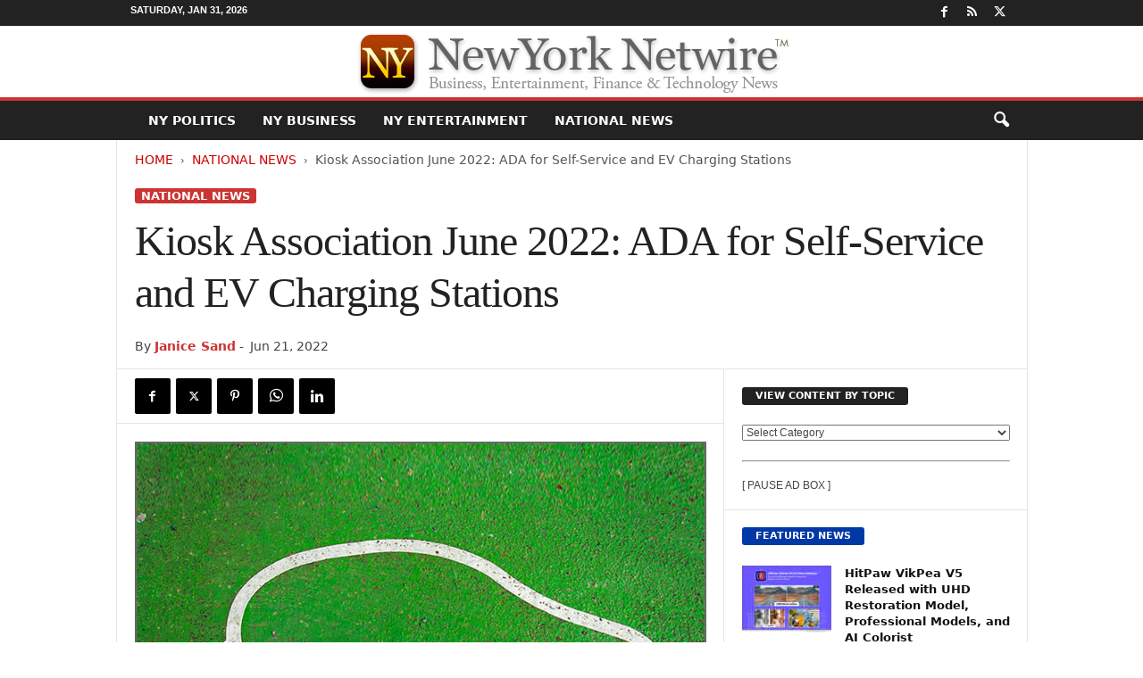

--- FILE ---
content_type: text/html; charset=UTF-8
request_url: https://newyorknetwire.com/kiosk-association-june-2022-ada-for-self-service-and-ev-charging-stations-44333/
body_size: 21169
content:
<!doctype html > <!--[if IE 8]><html class="ie8" lang="en-US"> <![endif]--> <!--[if IE 9]><html class="ie9" lang="en-US"> <![endif]--> <!--[if gt IE 8]><!--><html lang="en-US"> <!--<![endif]--><head><title>Kiosk Association June 2022: ADA for Self-Service and EV Charging Stations - New York Netwire</title><meta charset="UTF-8"/><meta name="viewport" content="width=device-width, initial-scale=1.0"><link rel="pingback" href=""/><meta name='robots' content='index, follow, max-image-preview:large, max-snippet:-1, max-video-preview:-1'/><link rel="canonical" href="https://newyorknetwire.com/kiosk-association-june-2022-ada-for-self-service-and-ev-charging-stations-44333/"/><meta property="og:locale" content="en_US"/><meta property="og:type" content="article"/><meta property="og:title" content="Kiosk Association June 2022: ADA for Self-Service and EV Charging Stations - New York Netwire"/><meta property="og:description" content="​DENVER, Colo., June 21, 2022 (SEND2PRESS NEWSWIRE) -- Self-Service Kiosks Digital Signage EV Charging News: This month we&#039;ve launched a new clearinghouse for EV Charging Stations. EV charging infrastructure now has significant funding from the NEVI Infrastructure Act."/><meta property="og:url" content="https://newyorknetwire.com/kiosk-association-june-2022-ada-for-self-service-and-ev-charging-stations-44333/"/><meta property="og:site_name" content="New York Netwire"/><meta property="article:publisher" content="https://www.facebook.com/NeotropeNewsNetwork/"/><meta property="article:published_time" content="2022-06-21T10:55:02+00:00"/><meta property="og:image" content="https://newyorknetwire.com/image/22-0621-s2p-kiosk-assn-ev-800x600-1.jpg"/><meta property="og:image:width" content="800"/><meta property="og:image:height" content="600"/><meta property="og:image:type" content="image/jpeg"/><meta name="author" content="Janice Sand"/><meta name="twitter:card" content="summary_large_image"/><meta name="twitter:creator" content="@NeotropeNews"/><meta name="twitter:site" content="@NeotropeNews"/> <script type="application/ld+json" class="yoast-schema-graph">{"@context":"https://schema.org","@graph":[{"@type":"Article","@id":"https://newyorknetwire.com/kiosk-association-june-2022-ada-for-self-service-and-ev-charging-stations-44333/#article","isPartOf":{"@id":"https://newyorknetwire.com/kiosk-association-june-2022-ada-for-self-service-and-ev-charging-stations-44333/"},"author":{"name":"Janice Sand","@id":"https://newyorknetwire.com/#/schema/person/20f300735cedcbaaff88d14801601c83"},"headline":"Kiosk Association June 2022: ADA for Self-Service and EV Charging Stations","datePublished":"2022-06-21T10:55:02+00:00","mainEntityOfPage":{"@id":"https://newyorknetwire.com/kiosk-association-june-2022-ada-for-self-service-and-ev-charging-stations-44333/"},"wordCount":450,"image":{"@id":"https://newyorknetwire.com/kiosk-association-june-2022-ada-for-self-service-and-ev-charging-stations-44333/#primaryimage"},"thumbnailUrl":"https://newyorknetwire.com/image/22-0621-s2p-kiosk-assn-ev-800x600-1.jpg","keywords":["ADA compliance","Colorado Business","Denver Business","DENVER, Colo.","EV charging stations","Kiosk Association","NEVI Infrastructure Act","Point of Sale and Kiosks","Reports and Studies","Technology"],"articleSection":["National News"],"inLanguage":"en-US"},{"@type":"WebPage","@id":"https://newyorknetwire.com/kiosk-association-june-2022-ada-for-self-service-and-ev-charging-stations-44333/","url":"https://newyorknetwire.com/kiosk-association-june-2022-ada-for-self-service-and-ev-charging-stations-44333/","name":"Kiosk Association June 2022: ADA for Self-Service and EV Charging Stations - New York Netwire","isPartOf":{"@id":"https://newyorknetwire.com/#website"},"primaryImageOfPage":{"@id":"https://newyorknetwire.com/kiosk-association-june-2022-ada-for-self-service-and-ev-charging-stations-44333/#primaryimage"},"image":{"@id":"https://newyorknetwire.com/kiosk-association-june-2022-ada-for-self-service-and-ev-charging-stations-44333/#primaryimage"},"thumbnailUrl":"https://newyorknetwire.com/image/22-0621-s2p-kiosk-assn-ev-800x600-1.jpg","datePublished":"2022-06-21T10:55:02+00:00","author":{"@id":"https://newyorknetwire.com/#/schema/person/20f300735cedcbaaff88d14801601c83"},"breadcrumb":{"@id":"https://newyorknetwire.com/kiosk-association-june-2022-ada-for-self-service-and-ev-charging-stations-44333/#breadcrumb"},"inLanguage":"en-US","potentialAction":[{"@type":"ReadAction","target":["https://newyorknetwire.com/kiosk-association-june-2022-ada-for-self-service-and-ev-charging-stations-44333/"]}]},{"@type":"ImageObject","inLanguage":"en-US","@id":"https://newyorknetwire.com/kiosk-association-june-2022-ada-for-self-service-and-ev-charging-stations-44333/#primaryimage","url":"https://newyorknetwire.com/image/22-0621-s2p-kiosk-assn-ev-800x600-1.jpg","contentUrl":"https://newyorknetwire.com/image/22-0621-s2p-kiosk-assn-ev-800x600-1.jpg","width":800,"height":600},{"@type":"BreadcrumbList","@id":"https://newyorknetwire.com/kiosk-association-june-2022-ada-for-self-service-and-ev-charging-stations-44333/#breadcrumb","itemListElement":[{"@type":"ListItem","position":1,"name":"Home","item":"https://newyorknetwire.com/"},{"@type":"ListItem","position":2,"name":"Kiosk Association June 2022: ADA for Self-Service and EV Charging Stations"}]},{"@type":"WebSite","@id":"https://newyorknetwire.com/#website","url":"https://newyorknetwire.com/","name":"New York Netwire","description":"New York business, finance and tech news","potentialAction":[{"@type":"SearchAction","target":{"@type":"EntryPoint","urlTemplate":"https://newyorknetwire.com/?s={search_term_string}"},"query-input":{"@type":"PropertyValueSpecification","valueRequired":true,"valueName":"search_term_string"}}],"inLanguage":"en-US"},{"@type":"Person","@id":"https://newyorknetwire.com/#/schema/person/20f300735cedcbaaff88d14801601c83","name":"Janice Sand","image":{"@type":"ImageObject","inLanguage":"en-US","@id":"https://newyorknetwire.com/#/schema/person/image/","url":"https://newyorknetwire.com/wp-includes/images/blank.gif","contentUrl":"https://newyorknetwire.com/wp-includes/images/blank.gif","caption":"Janice Sand"},"description":"Jan started as an intern with Neotrope® Dec. 2010, became \"Content Manager\" for New York Netwire, in 2015, and has worked for both the Send2Press® Newswire service, as well as MuseWire.com. She edits daily news stories for the site from state and local NY government and non-profit agencies and is based in “New England,” USA.","sameAs":["http://newyorknetwire.com"],"url":"https://newyorknetwire.com/author/janicesand/"}]}</script> <style id='wp-img-auto-sizes-contain-inline-css' type='text/css'>img:is([sizes=auto i],[sizes^="auto," i]){contain-intrinsic-size:3000px 1500px}</style><style id='classic-theme-styles-inline-css' type='text/css'>.wp-block-button__link{color:#fff;background-color:#32373c;border-radius:9999px;box-shadow:none;text-decoration:none;padding:calc(.667em + 2px) calc(1.333em + 2px);font-size:1.125em}.wp-block-file__button{background:#32373c;color:#fff;text-decoration:none}</style><link rel='stylesheet' id='td-theme-css' href='https://newyorknetwire.com/wp-content/cache/autoptimize/css/autoptimize_single_4f1764f117d7ea32a3a06114fbc72370.css' type='text/css' media='all'/><style id='td-theme-inline-css' type='text/css'>@media (max-width:767px){.td-header-desktop-wrap{display:none}}@media (min-width:767px){.td-header-mobile-wrap{display:none}}</style><link rel='stylesheet' id='td-legacy-framework-front-style-css' href='https://newyorknetwire.com/wp-content/cache/autoptimize/css/autoptimize_single_30823dc00d19970ff4cfa85051b3ec0f.css' type='text/css' media='all'/> <script defer type="text/javascript" src="https://newyorknetwire.com/wp-includes/js/jquery/jquery.min.js" id="jquery-core-js"></script> <script defer type="text/javascript" src="https://newyorknetwire.com/wp-includes/js/jquery/jquery-migrate.min.js" id="jquery-migrate-js"></script> <link rel="https://api.w.org/" href="https://newyorknetwire.com/wp-json/"/><link rel="alternate" title="JSON" type="application/json" href="https://newyorknetwire.com/wp-json/wp/v2/posts/44333"/><link rel='shortlink' href='https://newyorknetwire.com/?p=44333'/>  <script defer id="td-generated-header-js" src="[data-uri]"></script> <style>.td-header-border:before,.td-trending-now-title,.td_block_mega_menu .td_mega_menu_sub_cats .cur-sub-cat,.td-post-category:hover,.td-header-style-2 .td-header-sp-logo,.td-next-prev-wrap a:hover i,.page-nav .current,.widget_calendar tfoot a:hover,.td-footer-container .widget_search .wpb_button:hover,.td-scroll-up-visible,.dropcap,.td-category a,input[type=submit]:hover,.td-post-small-box a:hover,.td-404-sub-sub-title a:hover,.td-rating-bar-wrap div,.td_top_authors .td-active .td-author-post-count,.td_top_authors .td-active .td-author-comments-count,.td_smart_list_3 .td-sml3-top-controls i:hover,.td_smart_list_3 .td-sml3-bottom-controls i:hover,.td_wrapper_video_playlist .td_video_controls_playlist_wrapper,.td-read-more a:hover,.td-login-wrap .btn,.td_display_err,.td-header-style-6 .td-top-menu-full,#bbpress-forums button:hover,#bbpress-forums .bbp-pagination .current,.bbp_widget_login .button:hover,.header-search-wrap .td-drop-down-search .btn:hover,.td-post-text-content .more-link-wrap:hover a,#buddypress div.item-list-tabs ul li>a span,#buddypress div.item-list-tabs ul li>a:hover span,#buddypress input[type=submit]:hover,#buddypress a.button:hover span,#buddypress div.item-list-tabs ul li.selected a span,#buddypress div.item-list-tabs ul li.current a span,#buddypress input[type=submit]:focus,.td-grid-style-3 .td-big-grid-post .td-module-thumb a:last-child:before,.td-grid-style-4 .td-big-grid-post .td-module-thumb a:last-child:before,.td-grid-style-5 .td-big-grid-post .td-module-thumb:after,.td_category_template_2 .td-category-siblings .td-category a:hover,.td-weather-week:before,.td-weather-information:before,.td_3D_btn,.td_shadow_btn,.td_default_btn,.td_square_btn,.td_outlined_btn:hover{background-color:#c33}@media (max-width:767px){.td-category a.td-current-sub-category{background-color:#c33}}.woocommerce .onsale,.woocommerce .woocommerce a.button:hover,.woocommerce-page .woocommerce .button:hover,.single-product .product .summary .cart .button:hover,.woocommerce .woocommerce .product a.button:hover,.woocommerce .product a.button:hover,.woocommerce .product #respond input#submit:hover,.woocommerce .checkout input#place_order:hover,.woocommerce .woocommerce.widget .button:hover,.woocommerce .woocommerce-message .button:hover,.woocommerce .woocommerce-error .button:hover,.woocommerce .woocommerce-info .button:hover,.woocommerce.widget .ui-slider .ui-slider-handle,.vc_btn-black:hover,.wpb_btn-black:hover,.item-list-tabs .feed:hover a,.td-smart-list-button:hover{background-color:#c33}.td-header-sp-top-menu .top-header-menu>.current-menu-item>a,.td-header-sp-top-menu .top-header-menu>.current-menu-ancestor>a,.td-header-sp-top-menu .top-header-menu>.current-category-ancestor>a,.td-header-sp-top-menu .top-header-menu>li>a:hover,.td-header-sp-top-menu .top-header-menu>.sfHover>a,.top-header-menu ul .current-menu-item>a,.top-header-menu ul .current-menu-ancestor>a,.top-header-menu ul .current-category-ancestor>a,.top-header-menu ul li>a:hover,.top-header-menu ul .sfHover>a,.sf-menu ul .td-menu-item>a:hover,.sf-menu ul .sfHover>a,.sf-menu ul .current-menu-ancestor>a,.sf-menu ul .current-category-ancestor>a,.sf-menu ul .current-menu-item>a,.td_module_wrap:hover .entry-title a,.td_mod_mega_menu:hover .entry-title a,.footer-email-wrap a,.widget a:hover,.td-footer-container .widget_calendar #today,.td-category-pulldown-filter a.td-pulldown-category-filter-link:hover,.td-load-more-wrap a:hover,.td-post-next-prev-content a:hover,.td-author-name a:hover,.td-author-url a:hover,.td_mod_related_posts:hover .entry-title a,.td-search-query,.header-search-wrap .td-drop-down-search .result-msg a:hover,.td_top_authors .td-active .td-authors-name a,.post blockquote p,.td-post-content blockquote p,.page blockquote p,.comment-list cite a:hover,.comment-list cite:hover,.comment-list .comment-reply-link:hover,a,.white-menu #td-header-menu .sf-menu>li>a:hover,.white-menu #td-header-menu .sf-menu>.current-menu-ancestor>a,.white-menu #td-header-menu .sf-menu>.current-menu-item>a,.td_quote_on_blocks,#bbpress-forums .bbp-forum-freshness a:hover,#bbpress-forums .bbp-topic-freshness a:hover,#bbpress-forums .bbp-forums-list li a:hover,#bbpress-forums .bbp-forum-title:hover,#bbpress-forums .bbp-topic-permalink:hover,#bbpress-forums .bbp-topic-started-by a:hover,#bbpress-forums .bbp-topic-started-in a:hover,#bbpress-forums .bbp-body .super-sticky li.bbp-topic-title .bbp-topic-permalink,#bbpress-forums .bbp-body .sticky li.bbp-topic-title .bbp-topic-permalink,#bbpress-forums #subscription-toggle a:hover,#bbpress-forums #favorite-toggle a:hover,.woocommerce-account .woocommerce-MyAccount-navigation a:hover,.widget_display_replies .bbp-author-name,.widget_display_topics .bbp-author-name,.archive .widget_archive .current,.archive .widget_archive .current a,.td-subcategory-header .td-category-siblings .td-subcat-dropdown a.td-current-sub-category,.td-subcategory-header .td-category-siblings .td-subcat-dropdown a:hover,.td-pulldown-filter-display-option:hover,.td-pulldown-filter-display-option .td-pulldown-filter-link:hover,.td_normal_slide .td-wrapper-pulldown-filter .td-pulldown-filter-list a:hover,#buddypress ul.item-list li div.item-title a:hover,.td_block_13 .td-pulldown-filter-list a:hover,.td_smart_list_8 .td-smart-list-dropdown-wrap .td-smart-list-button:hover,.td_smart_list_8 .td-smart-list-dropdown-wrap .td-smart-list-button:hover i,.td-sub-footer-container a:hover,.td-instagram-user a,.td_outlined_btn,body .td_block_list_menu li.current-menu-item>a,body .td_block_list_menu li.current-menu-ancestor>a,body .td_block_list_menu li.current-category-ancestor>a{color:#c33}.td-mega-menu .wpb_content_element li a:hover,.td_login_tab_focus{color:#c33 !important}.td-next-prev-wrap a:hover i,.page-nav .current,.widget_tag_cloud a:hover,.post .td_quote_box,.page .td_quote_box,.td-login-panel-title,#bbpress-forums .bbp-pagination .current,.td_category_template_2 .td-category-siblings .td-category a:hover,.page-template-page-pagebuilder-latest .td-instagram-user,.td_outlined_btn{border-color:#c33}.td_wrapper_video_playlist .td_video_currently_playing:after,.item-list-tabs .feed:hover{border-color:#c33 !important}.td-pb-row [class*=td-pb-span],.td-pb-border-top,.page-template-page-title-sidebar-php .td-page-content>.wpb_row:first-child,.td-post-sharing,.td-post-content,.td-post-next-prev,.author-box-wrap,.td-comments-title-wrap,.comment-list,.comment-respond,.td-post-template-5 header,.td-container,.wpb_content_element,.wpb_column,.wpb_row,.white-menu .td-header-container .td-header-main-menu,.td-post-template-1 .td-post-content,.td-post-template-4 .td-post-sharing-top,.td-header-style-6 .td-header-header .td-make-full,#disqus_thread,.page-template-page-pagebuilder-title-php .td-page-content>.wpb_row:first-child,.td-footer-container:before{border-color:#e5e5e5}.td-top-border{border-color:#e5e5e5 !important}.td-container-border:after,.td-next-prev-separator,.td-container .td-pb-row .wpb_column:before,.td-container-border:before,.td-main-content:before,.td-main-sidebar:before,.td-pb-row .td-pb-span4:nth-of-type(3):after,.td-pb-row .td-pb-span4:nth-last-of-type(3):after{background-color:#e5e5e5}@media (max-width:767px){.white-menu .td-header-main-menu{border-color:#e5e5e5}}.td_module_8 .td-module-title a{color:#1a1d75}.td_module_10 .td-module-title a{color:#1e73be}.td_module_12 .td-module-title a{color:#8224e3}.td_module_wrap .td-post-author-name a{color:rgba(34,34,34,.61)}header .td-post-author-name a{color:#c33}.post header .entry-title{font-family:Georgia,Times,"Times New Roman",serif}.td-post-template-2 header .entry-title{font-weight:500}.td-post-template-3 header .entry-title{font-weight:500}.td-post-content p,.td-post-content{font-family:Georgia,Times,"Times New Roman",serif;font-size:18px}</style> <script type="application/ld+json">{"@context":"https://schema.org","@type":"BreadcrumbList","itemListElement":[{"@type":"ListItem","position":1,"item":{"@type":"WebSite","@id":"https://newyorknetwire.com/","name":"Home"}},{"@type":"ListItem","position":2,"item":{"@type":"WebPage","@id":"https://newyorknetwire.com/national-news/","name":"National News"}},{"@type":"ListItem","position":3,"item":{"@type":"WebPage","@id":"https://newyorknetwire.com/kiosk-association-june-2022-ada-for-self-service-and-ev-charging-stations-44333/","name":"Kiosk Association June 2022: ADA for Self-Service and EV Charging Stations"}}]}</script> <style type="text/css" id="wp-custom-css">.entry-crumbs{margin-bottom:18px;font-size:14px;color:#555}.homeh1{font-size:20px;font-weight:700;text-align:center;border-bottom:1px #aaa solid;padding-bottom:24px}.td-post-content p a{text-decoration:underline!important}.entry-crumbs a:active{margin-bottom:18px;font-size:14px;color:#c00}.entry-crumbs a{margin-bottom:18px;font-size:14px;color:#c00;text-transform:uppercase}.td-tags{font-size:13px}.td-post-small-box{height:20px;line-height:24px;margin-bottom:5px}.td_module_mx2 .item-details{margin:0 20px 20px;display:block;min-height:60px}.meta-info{font-size:14px;color:#444;line-height:21px;margin-top:21px;margin-bottom:21px}.td-category{font-size:13px}.entry-category{height:20px;line-height:24px;margin-bottom:5px}@media(min-width:1021px){.td-footer-container,.td-sub-footer-container.td-container{width:100%}.td-footer-container.td-container .td-pb-row,.td-sub-footer-container .td-pb-row{width:1021px;margin-left:auto;margin-right:auto}}@media(min-width:768px) and (max-width:1021px){.td-footer-container,.td-footer-container.td-container .td-pb-row,.td-sub-footer-container .td-pb-row{width:756px;margin-left:auto;margin-right:auto}.td-footer-container,.td-sub-footer-container.td-container{width:100%}}h4{font-size:14px;padding-bottom:1px}.td_block_3 .td-module-thumb .entry-thumb{border-bottom:2px solid gray}.td_block_4 .td-module-thumb .entry-thumb{border-bottom:2px solid gray}.td-post-content ul li{padding-bottom:10px;line-height:1.5em}.buttonn3{background-color:#9e1b32;border:none;color:#fff;padding:4px 8px 6px;text-align:center;text-decoration:none;font-size:13px}.homeh1{font-family:serif;font-weight:500;line-height:1.2em;text-align:left;padding:0 20px 20px 10px}.td_block_9 .td-post-author-name{display:none}</style><style id="tdw-css-placeholder"></style><style id='global-styles-inline-css' type='text/css'>:root{--wp--preset--aspect-ratio--square:1;--wp--preset--aspect-ratio--4-3:4/3;--wp--preset--aspect-ratio--3-4:3/4;--wp--preset--aspect-ratio--3-2:3/2;--wp--preset--aspect-ratio--2-3:2/3;--wp--preset--aspect-ratio--16-9:16/9;--wp--preset--aspect-ratio--9-16:9/16;--wp--preset--color--black:#000;--wp--preset--color--cyan-bluish-gray:#abb8c3;--wp--preset--color--white:#fff;--wp--preset--color--pale-pink:#f78da7;--wp--preset--color--vivid-red:#cf2e2e;--wp--preset--color--luminous-vivid-orange:#ff6900;--wp--preset--color--luminous-vivid-amber:#fcb900;--wp--preset--color--light-green-cyan:#7bdcb5;--wp--preset--color--vivid-green-cyan:#00d084;--wp--preset--color--pale-cyan-blue:#8ed1fc;--wp--preset--color--vivid-cyan-blue:#0693e3;--wp--preset--color--vivid-purple:#9b51e0;--wp--preset--gradient--vivid-cyan-blue-to-vivid-purple:linear-gradient(135deg,#0693e3 0%,#9b51e0 100%);--wp--preset--gradient--light-green-cyan-to-vivid-green-cyan:linear-gradient(135deg,#7adcb4 0%,#00d082 100%);--wp--preset--gradient--luminous-vivid-amber-to-luminous-vivid-orange:linear-gradient(135deg,#fcb900 0%,#ff6900 100%);--wp--preset--gradient--luminous-vivid-orange-to-vivid-red:linear-gradient(135deg,#ff6900 0%,#cf2e2e 100%);--wp--preset--gradient--very-light-gray-to-cyan-bluish-gray:linear-gradient(135deg,#eee 0%,#a9b8c3 100%);--wp--preset--gradient--cool-to-warm-spectrum:linear-gradient(135deg,#4aeadc 0%,#9778d1 20%,#cf2aba 40%,#ee2c82 60%,#fb6962 80%,#fef84c 100%);--wp--preset--gradient--blush-light-purple:linear-gradient(135deg,#ffceec 0%,#9896f0 100%);--wp--preset--gradient--blush-bordeaux:linear-gradient(135deg,#fecda5 0%,#fe2d2d 50%,#6b003e 100%);--wp--preset--gradient--luminous-dusk:linear-gradient(135deg,#ffcb70 0%,#c751c0 50%,#4158d0 100%);--wp--preset--gradient--pale-ocean:linear-gradient(135deg,#fff5cb 0%,#b6e3d4 50%,#33a7b5 100%);--wp--preset--gradient--electric-grass:linear-gradient(135deg,#caf880 0%,#71ce7e 100%);--wp--preset--gradient--midnight:linear-gradient(135deg,#020381 0%,#2874fc 100%);--wp--preset--font-size--small:10px;--wp--preset--font-size--medium:20px;--wp--preset--font-size--large:30px;--wp--preset--font-size--x-large:42px;--wp--preset--font-size--regular:14px;--wp--preset--font-size--larger:48px;--wp--preset--spacing--20:.44rem;--wp--preset--spacing--30:.67rem;--wp--preset--spacing--40:1rem;--wp--preset--spacing--50:1.5rem;--wp--preset--spacing--60:2.25rem;--wp--preset--spacing--70:3.38rem;--wp--preset--spacing--80:5.06rem;--wp--preset--shadow--natural:6px 6px 9px rgba(0,0,0,.2);--wp--preset--shadow--deep:12px 12px 50px rgba(0,0,0,.4);--wp--preset--shadow--sharp:6px 6px 0 rgba(0,0,0,.2);--wp--preset--shadow--outlined:6px 6px 0 -3px #fff , 6px 6px #000;--wp--preset--shadow--crisp:6px 6px 0 #000}:where(.is-layout-flex){gap:.5em}:where(.is-layout-grid){gap:.5em}body .is-layout-flex{display:flex}.is-layout-flex{flex-wrap:wrap;align-items:center}.is-layout-flex>:is(*,div){margin:0}body .is-layout-grid{display:grid}.is-layout-grid>:is(*,div){margin:0}:where(.wp-block-columns.is-layout-flex){gap:2em}:where(.wp-block-columns.is-layout-grid){gap:2em}:where(.wp-block-post-template.is-layout-flex){gap:1.25em}:where(.wp-block-post-template.is-layout-grid){gap:1.25em}.has-black-color{color:var(--wp--preset--color--black)!important}.has-cyan-bluish-gray-color{color:var(--wp--preset--color--cyan-bluish-gray)!important}.has-white-color{color:var(--wp--preset--color--white)!important}.has-pale-pink-color{color:var(--wp--preset--color--pale-pink)!important}.has-vivid-red-color{color:var(--wp--preset--color--vivid-red)!important}.has-luminous-vivid-orange-color{color:var(--wp--preset--color--luminous-vivid-orange)!important}.has-luminous-vivid-amber-color{color:var(--wp--preset--color--luminous-vivid-amber)!important}.has-light-green-cyan-color{color:var(--wp--preset--color--light-green-cyan)!important}.has-vivid-green-cyan-color{color:var(--wp--preset--color--vivid-green-cyan)!important}.has-pale-cyan-blue-color{color:var(--wp--preset--color--pale-cyan-blue)!important}.has-vivid-cyan-blue-color{color:var(--wp--preset--color--vivid-cyan-blue)!important}.has-vivid-purple-color{color:var(--wp--preset--color--vivid-purple)!important}.has-black-background-color{background-color:var(--wp--preset--color--black)!important}.has-cyan-bluish-gray-background-color{background-color:var(--wp--preset--color--cyan-bluish-gray)!important}.has-white-background-color{background-color:var(--wp--preset--color--white)!important}.has-pale-pink-background-color{background-color:var(--wp--preset--color--pale-pink)!important}.has-vivid-red-background-color{background-color:var(--wp--preset--color--vivid-red)!important}.has-luminous-vivid-orange-background-color{background-color:var(--wp--preset--color--luminous-vivid-orange)!important}.has-luminous-vivid-amber-background-color{background-color:var(--wp--preset--color--luminous-vivid-amber)!important}.has-light-green-cyan-background-color{background-color:var(--wp--preset--color--light-green-cyan)!important}.has-vivid-green-cyan-background-color{background-color:var(--wp--preset--color--vivid-green-cyan)!important}.has-pale-cyan-blue-background-color{background-color:var(--wp--preset--color--pale-cyan-blue)!important}.has-vivid-cyan-blue-background-color{background-color:var(--wp--preset--color--vivid-cyan-blue)!important}.has-vivid-purple-background-color{background-color:var(--wp--preset--color--vivid-purple)!important}.has-black-border-color{border-color:var(--wp--preset--color--black)!important}.has-cyan-bluish-gray-border-color{border-color:var(--wp--preset--color--cyan-bluish-gray)!important}.has-white-border-color{border-color:var(--wp--preset--color--white)!important}.has-pale-pink-border-color{border-color:var(--wp--preset--color--pale-pink)!important}.has-vivid-red-border-color{border-color:var(--wp--preset--color--vivid-red)!important}.has-luminous-vivid-orange-border-color{border-color:var(--wp--preset--color--luminous-vivid-orange)!important}.has-luminous-vivid-amber-border-color{border-color:var(--wp--preset--color--luminous-vivid-amber)!important}.has-light-green-cyan-border-color{border-color:var(--wp--preset--color--light-green-cyan)!important}.has-vivid-green-cyan-border-color{border-color:var(--wp--preset--color--vivid-green-cyan)!important}.has-pale-cyan-blue-border-color{border-color:var(--wp--preset--color--pale-cyan-blue)!important}.has-vivid-cyan-blue-border-color{border-color:var(--wp--preset--color--vivid-cyan-blue)!important}.has-vivid-purple-border-color{border-color:var(--wp--preset--color--vivid-purple)!important}.has-vivid-cyan-blue-to-vivid-purple-gradient-background{background:var(--wp--preset--gradient--vivid-cyan-blue-to-vivid-purple)!important}.has-light-green-cyan-to-vivid-green-cyan-gradient-background{background:var(--wp--preset--gradient--light-green-cyan-to-vivid-green-cyan)!important}.has-luminous-vivid-amber-to-luminous-vivid-orange-gradient-background{background:var(--wp--preset--gradient--luminous-vivid-amber-to-luminous-vivid-orange)!important}.has-luminous-vivid-orange-to-vivid-red-gradient-background{background:var(--wp--preset--gradient--luminous-vivid-orange-to-vivid-red)!important}.has-very-light-gray-to-cyan-bluish-gray-gradient-background{background:var(--wp--preset--gradient--very-light-gray-to-cyan-bluish-gray)!important}.has-cool-to-warm-spectrum-gradient-background{background:var(--wp--preset--gradient--cool-to-warm-spectrum)!important}.has-blush-light-purple-gradient-background{background:var(--wp--preset--gradient--blush-light-purple)!important}.has-blush-bordeaux-gradient-background{background:var(--wp--preset--gradient--blush-bordeaux)!important}.has-luminous-dusk-gradient-background{background:var(--wp--preset--gradient--luminous-dusk)!important}.has-pale-ocean-gradient-background{background:var(--wp--preset--gradient--pale-ocean)!important}.has-electric-grass-gradient-background{background:var(--wp--preset--gradient--electric-grass)!important}.has-midnight-gradient-background{background:var(--wp--preset--gradient--midnight)!important}.has-small-font-size{font-size:var(--wp--preset--font-size--small)!important}.has-medium-font-size{font-size:var(--wp--preset--font-size--medium)!important}.has-large-font-size{font-size:var(--wp--preset--font-size--large)!important}.has-x-large-font-size{font-size:var(--wp--preset--font-size--x-large)!important}</style></head><body class="wp-singular post-template-default single single-post postid-44333 single-format-standard wp-theme-Newsmag kiosk-association-june-2022-ada-for-self-service-and-ev-charging-stations global-block-template-1 single_template_2 td-full-layout" itemscope="itemscope" itemtype="https://schema.org/WebPage"><div class="td-scroll-up " style="display:none;"><i class="td-icon-menu-up"></i></div><div class="td-menu-background"></div><div id="td-mobile-nav"><div class="td-mobile-container"><div class="td-menu-socials-wrap"><div class="td-menu-socials"> <span class="td-social-icon-wrap"> <a target="_blank" rel="noopener" href="https://www.facebook.com/NeotropeNewsNetwork/" title="Facebook"> <i class="td-icon-font td-icon-facebook"></i> <span style="display: none">Facebook</span> </a> </span> <span class="td-social-icon-wrap"> <a target="_blank" rel="noopener" href="https://newyorknetwire.com/feed/" title="RSS"> <i class="td-icon-font td-icon-rss"></i> <span style="display: none">RSS</span> </a> </span> <span class="td-social-icon-wrap"> <a target="_blank" rel="noopener" href="https://twitter.com/NeotropeNews" title="Twitter"> <i class="td-icon-font td-icon-twitter"></i> <span style="display: none">Twitter</span> </a> </span></div><div class="td-mobile-close"> <span><i class="td-icon-close-mobile"></i></span></div></div><div class="td-mobile-content"><div class="menu-main-container"><ul id="menu-main" class="td-mobile-main-menu"><li id="menu-item-11289" class="menu-item menu-item-type-taxonomy menu-item-object-category menu-item-first menu-item-11289"><a href="https://newyorknetwire.com/government-news/">NY Politics</a></li><li id="menu-item-11290" class="menu-item menu-item-type-taxonomy menu-item-object-category menu-item-11290"><a href="https://newyorknetwire.com/ny-news/business/">NY Business</a></li><li id="menu-item-11291" class="menu-item menu-item-type-taxonomy menu-item-object-category menu-item-11291"><a href="https://newyorknetwire.com/ny-news/entertainment/">NY Entertainment</a></li><li id="menu-item-55482" class="menu-item menu-item-type-taxonomy menu-item-object-category current-post-ancestor current-menu-parent current-post-parent menu-item-55482"><a href="https://newyorknetwire.com/national-news/">National News</a></li></ul></div></div></div></div><div class="td-search-background"></div><div class="td-search-wrap-mob"><div class="td-drop-down-search"><form method="get" class="td-search-form" action="https://newyorknetwire.com/"><div class="td-search-close"> <span><i class="td-icon-close-mobile"></i></span></div><div role="search" class="td-search-input"> <span>Search</span> <input id="td-header-search-mob" type="text" value="" name="s" autocomplete="off"/></div></form><div id="td-aj-search-mob"></div></div></div><div id="td-outer-wrap"><div class="td-outer-container"><div class="td-header-wrap td-header-style-8"><div class="td-top-menu-full"><div class="td-header-row td-header-top-menu td-make-full"><div class="td-top-bar-container top-bar-style-1"><div class="td-header-sp-top-menu"><div class="td_data_time"><div> Saturday, Jan 31, 2026</div></div></div><div class="td-header-sp-top-widget"> <span class="td-social-icon-wrap"> <a target="_blank" rel="noopener" href="https://www.facebook.com/NeotropeNewsNetwork/" title="Facebook"> <i class="td-icon-font td-icon-facebook"></i> <span style="display: none">Facebook</span> </a> </span> <span class="td-social-icon-wrap"> <a target="_blank" rel="noopener" href="https://newyorknetwire.com/feed/" title="RSS"> <i class="td-icon-font td-icon-rss"></i> <span style="display: none">RSS</span> </a> </span> <span class="td-social-icon-wrap"> <a target="_blank" rel="noopener" href="https://twitter.com/NeotropeNews" title="Twitter"> <i class="td-icon-font td-icon-twitter"></i> <span style="display: none">Twitter</span> </a> </span></div></div></div></div><div class="td-header-row td-header-header"><div class="td-header-sp-logo"> <a class="td-main-logo" href="https://newyorknetwire.com/"> <img src="https://newyorknetwire.com/images/NewYorkNetwire_TM.gif" alt="New York Netwire" title="New York Netwire - NY News" width="" height=""/> <span class="td-visual-hidden">New York Netwire</span> </a></div></div><div class="td-header-menu-wrap"><div class="td-header-row td-header-border td-header-main-menu"><div class="td-make-full"><div id="td-header-menu" role="navigation"><div id="td-top-mobile-toggle"><span><i class="td-icon-font td-icon-mobile"></i></span></div><div class="td-main-menu-logo td-logo-in-header"> <a class="td-main-logo" href="https://newyorknetwire.com/"> <img src="https://newyorknetwire.com/images/NewYorkNetwire_TM.gif" alt="New York Netwire" title="New York Netwire - NY News" width="" height=""/> </a></div><div class="menu-main-container"><ul id="menu-main-1" class="sf-menu"><li class="menu-item menu-item-type-taxonomy menu-item-object-category menu-item-first td-menu-item td-normal-menu menu-item-11289"><a href="https://newyorknetwire.com/government-news/">NY Politics</a></li><li class="menu-item menu-item-type-taxonomy menu-item-object-category td-menu-item td-normal-menu menu-item-11290"><a href="https://newyorknetwire.com/ny-news/business/">NY Business</a></li><li class="menu-item menu-item-type-taxonomy menu-item-object-category td-menu-item td-normal-menu menu-item-11291"><a href="https://newyorknetwire.com/ny-news/entertainment/">NY Entertainment</a></li><li class="menu-item menu-item-type-taxonomy menu-item-object-category current-post-ancestor current-menu-parent current-post-parent td-menu-item td-normal-menu menu-item-55482"><a href="https://newyorknetwire.com/national-news/">National News</a></li></ul></div></div><div class="td-search-wrapper"><div id="td-top-search"><div class="header-search-wrap"><div class="dropdown header-search"> <a id="td-header-search-button" href="#" role="button" aria-label="search icon" class="dropdown-toggle " data-toggle="dropdown"><i class="td-icon-search"></i></a> <span id="td-header-search-button-mob" class="dropdown-toggle " data-toggle="dropdown"><i class="td-icon-search"></i></span></div></div></div></div><div class="header-search-wrap"><div class="dropdown header-search"><div class="td-drop-down-search"><form method="get" class="td-search-form" action="https://newyorknetwire.com/"><div role="search" class="td-head-form-search-wrap"> <input class="needsclick" id="td-header-search" type="text" value="" name="s" autocomplete="off"/><input class="wpb_button wpb_btn-inverse btn" type="submit" id="td-header-search-top" value="Search"/></div></form><div id="td-aj-search"></div></div></div></div></div></div></div><div class="td-header-container"><div class="td-header-row"><div class="td-header-sp-rec"><div class="td-header-ad-wrap  td-ad"></div></div></div></div></div><div class="td-container td-post-template-2"><div class="td-container-border"><article id="post-44333" class="post-44333 post type-post status-publish format-standard has-post-thumbnail hentry category-national-news tag-ada-compliance tag-colorado-business tag-denver-business tag-denver-colo tag-ev-charging-stations tag-kiosk-association tag-nevi-infrastructure-act tag-point-of-sale-and-kiosks tag-reports-and-studies tag-technology"><div class="td-pb-row"><div class="td-pb-span12"><div class="td-post-header td-pb-padding-side"><div class="entry-crumbs"><span><a title="" class="entry-crumb" href="https://newyorknetwire.com/">Home</a></span> <i class="td-icon-right td-bread-sep"></i> <span><a title="View all posts in National News" class="entry-crumb" href="https://newyorknetwire.com/national-news/">National News</a></span> <i class="td-icon-right td-bread-sep td-bred-no-url-last"></i> <span class="td-bred-no-url-last">Kiosk Association June 2022: ADA for Self-Service and EV Charging Stations</span></div><header><ul class="td-category"><li class="entry-category"><a href="https://newyorknetwire.com/national-news/">National News</a></li></ul><h1 class="entry-title">Kiosk Association June 2022: ADA for Self-Service and EV Charging Stations</h1><div class="meta-info"><div class="td-post-author-name"><div class="td-author-by">By</div> <a href="https://newyorknetwire.com/author/janicesand/">Janice Sand</a><div class="td-author-line"> -</div></div> <span class="td-post-date"><time class="entry-date updated td-module-date" datetime="2022-06-21T06:55:02-04:00">Jun 21, 2022</time></span></div></header></div></div></div><div class="td-pb-row"><div class="td-pb-span8 td-main-content" role="main"><div class="td-ss-main-content"><div class="td-post-sharing-top td-pb-padding-side"><div id="td_social_sharing_article_top" class="td-post-sharing td-ps-dark-bg td-ps-notext td-post-sharing-style14 "><div class="td-post-sharing-visible"><a class="td-social-sharing-button td-social-sharing-button-js td-social-network td-social-facebook" href="https://www.facebook.com/sharer.php?u=https%3A%2F%2Fnewyorknetwire.com%2Fkiosk-association-june-2022-ada-for-self-service-and-ev-charging-stations-44333%2F" title="Facebook"><div class="td-social-but-icon"><i class="td-icon-facebook"></i></div><div class="td-social-but-text">Facebook</div></a><a class="td-social-sharing-button td-social-sharing-button-js td-social-network td-social-twitter" href="https://twitter.com/intent/tweet?text=Kiosk+Association+June+2022%3A+ADA+for+Self-Service+and+EV+Charging+Stations&url=https%3A%2F%2Fnewyorknetwire.com%2Fkiosk-association-june-2022-ada-for-self-service-and-ev-charging-stations-44333%2F&via=NeotropeNews" title="Twitter"><div class="td-social-but-icon"><i class="td-icon-twitter"></i></div><div class="td-social-but-text">Twitter</div></a><a class="td-social-sharing-button td-social-sharing-button-js td-social-network td-social-pinterest" href="https://pinterest.com/pin/create/button/?url=https://newyorknetwire.com/kiosk-association-june-2022-ada-for-self-service-and-ev-charging-stations-44333/&amp;media=https://newyorknetwire.com/image/22-0621-s2p-kiosk-assn-ev-800x600-1.jpg&description=Kiosk+Association+June+2022%3A+ADA+for+Self-Service+and+EV+Charging+Stations" title="Pinterest"><div class="td-social-but-icon"><i class="td-icon-pinterest"></i></div><div class="td-social-but-text">Pinterest</div></a><a class="td-social-sharing-button td-social-sharing-button-js td-social-network td-social-whatsapp" href="https://api.whatsapp.com/send?text=Kiosk+Association+June+2022%3A+ADA+for+Self-Service+and+EV+Charging+Stations %0A%0A https://newyorknetwire.com/kiosk-association-june-2022-ada-for-self-service-and-ev-charging-stations-44333/" title="WhatsApp"><div class="td-social-but-icon"><i class="td-icon-whatsapp"></i></div><div class="td-social-but-text">WhatsApp</div></a><a class="td-social-sharing-button td-social-sharing-button-js td-social-network td-social-linkedin" href="https://www.linkedin.com/shareArticle?mini=true&url=https://newyorknetwire.com/kiosk-association-june-2022-ada-for-self-service-and-ev-charging-stations-44333/&title=Kiosk+Association+June+2022%3A+ADA+for+Self-Service+and+EV+Charging+Stations" title="Linkedin"><div class="td-social-but-icon"><i class="td-icon-linkedin"></i></div><div class="td-social-but-text">Linkedin</div></a></div><div class="td-social-sharing-hidden"><ul class="td-pulldown-filter-list"></ul><a class="td-social-sharing-button td-social-handler td-social-expand-tabs" href="#" data-block-uid="td_social_sharing_article_top" title="More"><div class="td-social-but-icon"><i class="td-icon-plus td-social-expand-tabs-icon"></i></div> </a></div></div></div><div class="td-post-content td-pb-padding-side"><p class="image"><img decoding="async" width="800" height="600" src="https://www.send2press.com/wire/images/22-0621-s2p-kiosk-assn-ev-800x600.jpg" class="attachment-post-thumbnail size-post-thumbnail wp-post-image" alt="Kiosk Association - EV" loading="lazy"/></p><p>​DENVER, Colo., Jun 21, 2022 (SEND2PRESS NEWSWIRE) &#8212; Self-Service Kiosks Digital Signage EV Charging News: This month we&#8217;ve launched a new clearinghouse for EV Charging Stations (<a href="https://ev-charging.stations.org" class="autohyperlink" target="_blank" rel="nofollow">https://ev-charging.stations.org</a>). EV charging infrastructure now has significant funding from the NEVI Infrastructure Act.</p><p>Funds will be released before the end of 2022. Existing ADA regulations such as ADA 2010 and Section 508 apply. We have a complete writeup on kma.global. We predict that both the U.S. Access Board and ANSI will weigh in on EV-related before the end of 2022.</p><p>As part of our EV kickoff we have also put together an EV charging market snapshot reflecting current SLED and FED opportunities for EV charging infrastructure (which have &#8220;soared&#8221; as the media likes phrasing). Currently $2B in just these markets for active RFPs.</p><p>Our ADA Committee is evolving to keep pace with the anticipated regulatory actions in this self-service space. As co-chairman, Nicky Shaw of Storm Interface and Michael O&#8217;Hare of TechForAll Consulting have four initiatives they are in process of executing.</p><p>1 &#8211; Expand our sounding board to officially include organizations such as the NFB, AFB, Canadian groups and the RNIB</p><p>2 &#8211; Formalize and automate our existing educational communications to procurement entities in the SLED space</p><p>3 &#8211; Expand the working groups to include new self-service segments such as Smart Cities, robotics and EV Charging</p><p>4 &#8211; Formalize our industry input from current sponsors such as Panasonic, LG and Intel.</p><p>Recent Posts</p><p>* Digital Signage Software &#8211; Case Study &#8211; London Underground<br/> * EV Charging Market Numbers &#038; Charts<br/> * Digital Signage Awards &#8211; Best of Show InfoComm 2022<br/> * Kiosks History &#8211; What Was the First Zebra Kiosk Printer?<br/> * Hotel Kiosks &#8211; American Kiosks and meldCX Partner<br/> * ADA Kiosks &#8211; Canada ADA Accessibility Plan<br/> * Healthcare &#8211; The Role of Kiosks: Scoping Review<br/> * ADA &#8211; Kiosk Retrofit for Usability &#038; Accessibility Webinar<br/> * EV Charging Station News &#8211; News Summary Added<br/> * Digital Signage &#8211; InfoComm &#038; LG Booth</p><p>Recent EV Charging Posts</p><p>* Tesla Cameras Are Coming From Samsung<br/> * EV Battery 98 Percent Capacity in Less Than Ten Minutes<br/> * PennDOT to distribute millions on electric vehicle charging stations<br/> * EV Charging Vehicle Market &#8211; June Snapshot<br/> * EV Charging &#8211; Samsung and IoTecha Join Forces</p><p>Learn more: <a href="https://kma.global/faq/ev-charging-what-about-electric-charging-stations-are-they-subject-to-kiosk-regulations/" class="autohyperlink" target="_blank" rel="nofollow">https://kma.global/faq/ev-charging-what-about-electric-charging-stations-are-they-subject-to-kiosk-regulations/</a></p><p>For more information contact info@kioskindustry.org or visit <a href="https://kioskindustry.org/" class="autohyperlink" target="_blank" rel="nofollow">https://kioskindustry.org/</a>. Since 1996 for 26 years serving the self-service technology market. For a complete list of verticals visit The Industry Group.</p><p>News Source: Kiosk Association</p><p><strong>Related link: <a href="https://kioskindustry.org/" rel="nofollow noopener">https://kioskindustry.org/</a></strong></p><p>This press release was issued on behalf of the news source, who is solely responsible for its accuracy, by <a href="https://www.send2press.com/" rel="nofollow">Send2Press Newswire</a>. To view the original story, visit: <a href="https://www.send2press.com/wire/kiosk-association-june-2022-ada-for-self-service-and-ev-charging-stations/" rel="nofollow">https://www.send2press.com/wire/kiosk-association-june-2022-ada-for-self-service-and-ev-charging-stations/</a></p><div class="crp_related     crp-text-only"><hr/><h3><strong>More to Read:</strong></h3><p><a href="https://newyorknetwire.com/kiosk-industry-group-the-marketing-arm-of-kma-kiosk-association-announces-best-of-2024-self-service-award-winners-56082/" class="crp_link post-56082"><span class="crp_title">Kiosk Industry Group, the marketing arm of KMA Kiosk Association, announces Best of 2024 Self-Service award winners</span></a></p><p><a href="https://newyorknetwire.com/iaapa-and-the-industry-group-2026-visit-booth-4634-for-ticketing-kiosks-touchless-and-wayfinding-59299/" class="crp_link post-59299"><span class="crp_title">IAAPA and The Industry Group 2026: Visit Booth 4634 for Ticketing kiosks, Touchless, and Wayfinding</span></a></p><p><a href="https://newyorknetwire.com/kiosk-industry-news-for-april-2024-52279/" class="crp_link post-52279"><span class="crp_title">Kiosk Industry News for April 2024</span></a></p><div class="crp_clear"></div></div></div><footer><div class="td-post-source-tags td-pb-padding-side"><ul class="td-tags td-post-small-box clearfix"><li><span>TAGS</span></li><li><a href="https://newyorknetwire.com/topics/ada-compliance/">ADA compliance</a></li><li><a href="https://newyorknetwire.com/topics/colorado-business/">Colorado Business</a></li><li><a href="https://newyorknetwire.com/topics/denver-business/">Denver Business</a></li><li><a href="https://newyorknetwire.com/topics/denver-colo/">DENVER, Colo.</a></li><li><a href="https://newyorknetwire.com/topics/ev-charging-stations/">EV charging stations</a></li><li><a href="https://newyorknetwire.com/topics/kiosk-association/">Kiosk Association</a></li><li><a href="https://newyorknetwire.com/topics/nevi-infrastructure-act/">NEVI Infrastructure Act</a></li><li><a href="https://newyorknetwire.com/topics/point-of-sale-and-kiosks/">Point of Sale and Kiosks</a></li><li><a href="https://newyorknetwire.com/topics/reports-and-studies/">Reports and Studies</a></li><li><a href="https://newyorknetwire.com/topics/technology/">Technology</a></li></ul> <strong>&nbsp; Views: 673 views </strong></div><div class="td-post-sharing-bottom td-pb-padding-side"><div id="td_social_sharing_article_bottom" class="td-post-sharing td-ps-dark-bg td-ps-notext td-post-sharing-style14 "><div class="td-post-sharing-visible"><div class="td-social-sharing-button td-social-sharing-button-js td-social-handler td-social-share-text"><div class="td-social-but-icon"><i class="td-icon-share"></i></div><div class="td-social-but-text">Share</div></div><a class="td-social-sharing-button td-social-sharing-button-js td-social-network td-social-facebook" href="https://www.facebook.com/sharer.php?u=https%3A%2F%2Fnewyorknetwire.com%2Fkiosk-association-june-2022-ada-for-self-service-and-ev-charging-stations-44333%2F" title="Facebook"><div class="td-social-but-icon"><i class="td-icon-facebook"></i></div><div class="td-social-but-text">Facebook</div></a><a class="td-social-sharing-button td-social-sharing-button-js td-social-network td-social-twitter" href="https://twitter.com/intent/tweet?text=Kiosk+Association+June+2022%3A+ADA+for+Self-Service+and+EV+Charging+Stations&url=https%3A%2F%2Fnewyorknetwire.com%2Fkiosk-association-june-2022-ada-for-self-service-and-ev-charging-stations-44333%2F&via=NeotropeNews" title="Twitter"><div class="td-social-but-icon"><i class="td-icon-twitter"></i></div><div class="td-social-but-text">Twitter</div></a><a class="td-social-sharing-button td-social-sharing-button-js td-social-network td-social-pinterest" href="https://pinterest.com/pin/create/button/?url=https://newyorknetwire.com/kiosk-association-june-2022-ada-for-self-service-and-ev-charging-stations-44333/&amp;media=https://newyorknetwire.com/image/22-0621-s2p-kiosk-assn-ev-800x600-1.jpg&description=Kiosk+Association+June+2022%3A+ADA+for+Self-Service+and+EV+Charging+Stations" title="Pinterest"><div class="td-social-but-icon"><i class="td-icon-pinterest"></i></div><div class="td-social-but-text">Pinterest</div></a><a class="td-social-sharing-button td-social-sharing-button-js td-social-network td-social-whatsapp" href="https://api.whatsapp.com/send?text=Kiosk+Association+June+2022%3A+ADA+for+Self-Service+and+EV+Charging+Stations %0A%0A https://newyorknetwire.com/kiosk-association-june-2022-ada-for-self-service-and-ev-charging-stations-44333/" title="WhatsApp"><div class="td-social-but-icon"><i class="td-icon-whatsapp"></i></div><div class="td-social-but-text">WhatsApp</div></a><a class="td-social-sharing-button td-social-sharing-button-js td-social-network td-social-linkedin" href="https://www.linkedin.com/shareArticle?mini=true&url=https://newyorknetwire.com/kiosk-association-june-2022-ada-for-self-service-and-ev-charging-stations-44333/&title=Kiosk+Association+June+2022%3A+ADA+for+Self-Service+and+EV+Charging+Stations" title="Linkedin"><div class="td-social-but-icon"><i class="td-icon-linkedin"></i></div><div class="td-social-but-text">Linkedin</div></a></div><div class="td-social-sharing-hidden"><ul class="td-pulldown-filter-list"></ul><a class="td-social-sharing-button td-social-handler td-social-expand-tabs" href="#" data-block-uid="td_social_sharing_article_bottom" title="More"><div class="td-social-but-icon"><i class="td-icon-plus td-social-expand-tabs-icon"></i></div> </a></div></div></div><div class="author-box-wrap"><a href="https://newyorknetwire.com/author/janicesand/" aria-label="author-photo"><img alt='Janice Sand' src='https://newyorknetwire.com/wp-includes/images/blank.gif' srcset='https://newyorknetwire.com/wp-includes/images/blank.gif 2x' class='avatar avatar-96 photo' height='96' width='96' decoding='async'/></a><div class="desc"><div class="td-author-name vcard author"><span class="fn"><a href="https://newyorknetwire.com/author/janicesand/">Janice Sand</a></span></div><div class="td-author-url"><a href="http://newyorknetwire.com">http://newyorknetwire.com</a></div><div class="td-author-description">Jan started as an intern with Neotrope® Dec. 2010, became "Content Manager" for New York Netwire, in 2015, and has worked for both the Send2Press® Newswire service, as well as MuseWire.com. She edits daily news stories for the site from state and local NY government and non-profit agencies and is based in “New England,” USA.</div><div class="td-author-social"></div><div class="clearfix"></div></div></div></footer></div></div><div class="td-pb-span4 td-main-sidebar td-pb-border-top" role="complementary"><div class="td-ss-main-sidebar"><aside class="td_block_template_1 widget widget_categories"><h4 class="block-title"><span>VIEW CONTENT BY TOPIC</span></h4><form action="https://newyorknetwire.com" method="get"><label class="screen-reader-text" for="cat">VIEW CONTENT BY TOPIC</label><select name='cat' id='cat' class='postform'><option value='-1'>Select Category</option><option class="level-0" value="2">Articles and Opinion</option><option class="level-1" value="3">&nbsp;&nbsp;&nbsp;Bryan Sullivan</option><option class="level-1" value="4">&nbsp;&nbsp;&nbsp;Liisa Sullivan</option><option class="level-0" value="4048">Featured</option><option class="level-0" value="5">National News</option><option class="level-0" value="6">New York Newswire Stories</option><option class="level-0" value="7">News by City</option><option class="level-1" value="35">&nbsp;&nbsp;&nbsp;Albany</option><option class="level-1" value="7825">&nbsp;&nbsp;&nbsp;Auburn</option><option class="level-1" value="39">&nbsp;&nbsp;&nbsp;Bronx</option><option class="level-1" value="40">&nbsp;&nbsp;&nbsp;Brooklyn</option><option class="level-1" value="41">&nbsp;&nbsp;&nbsp;Buffalo</option><option class="level-1" value="10226">&nbsp;&nbsp;&nbsp;Central Islip</option><option class="level-1" value="45">&nbsp;&nbsp;&nbsp;Clifton Park</option><option class="level-1" value="10267">&nbsp;&nbsp;&nbsp;Cpxsackie</option><option class="level-1" value="54">&nbsp;&nbsp;&nbsp;Farmingdale</option><option class="level-1" value="9704">&nbsp;&nbsp;&nbsp;Gloversville</option><option class="level-1" value="22106">&nbsp;&nbsp;&nbsp;Harlem</option><option class="level-1" value="6944">&nbsp;&nbsp;&nbsp;Jamaica</option><option class="level-1" value="6071">&nbsp;&nbsp;&nbsp;Lake George</option><option class="level-1" value="70">&nbsp;&nbsp;&nbsp;Long Beach</option><option class="level-1" value="71">&nbsp;&nbsp;&nbsp;Long Island</option><option class="level-1" value="9248">&nbsp;&nbsp;&nbsp;Mamaroneck</option><option class="level-1" value="4686">&nbsp;&nbsp;&nbsp;Manhasset</option><option class="level-1" value="8142">&nbsp;&nbsp;&nbsp;Manhattan</option><option class="level-1" value="72">&nbsp;&nbsp;&nbsp;Manorville</option><option class="level-1" value="73">&nbsp;&nbsp;&nbsp;Mount Pleasant</option><option class="level-1" value="75">&nbsp;&nbsp;&nbsp;New Rochelle</option><option class="level-1" value="76">&nbsp;&nbsp;&nbsp;New York City</option><option class="level-1" value="4980">&nbsp;&nbsp;&nbsp;Newburgh</option><option class="level-1" value="8">&nbsp;&nbsp;&nbsp;Niagra Falls</option><option class="level-1" value="12">&nbsp;&nbsp;&nbsp;Patchogue</option><option class="level-1" value="13">&nbsp;&nbsp;&nbsp;Patterson</option><option class="level-1" value="14">&nbsp;&nbsp;&nbsp;Pleasantville</option><option class="level-1" value="7841">&nbsp;&nbsp;&nbsp;Queens</option><option class="level-1" value="20">&nbsp;&nbsp;&nbsp;Rochester</option><option class="level-1" value="24">&nbsp;&nbsp;&nbsp;Staten Island</option><option class="level-1" value="10956">&nbsp;&nbsp;&nbsp;Syosset</option><option class="level-1" value="25">&nbsp;&nbsp;&nbsp;Syracuse</option><option class="level-1" value="31">&nbsp;&nbsp;&nbsp;Wappingers Falls</option><option class="level-1" value="32">&nbsp;&nbsp;&nbsp;Warwick</option><option class="level-1" value="9706">&nbsp;&nbsp;&nbsp;White Plains</option><option class="level-1" value="4087">&nbsp;&nbsp;&nbsp;Williamson</option><option class="level-0" value="9">NY News</option><option class="level-1" value="34">&nbsp;&nbsp;&nbsp;African American Interest</option><option class="level-1" value="7402">&nbsp;&nbsp;&nbsp;Agricutlure</option><option class="level-1" value="37">&nbsp;&nbsp;&nbsp;Arts</option><option class="level-1" value="9803">&nbsp;&nbsp;&nbsp;Auctions</option><option class="level-1" value="4088">&nbsp;&nbsp;&nbsp;Automotive</option><option class="level-1" value="38">&nbsp;&nbsp;&nbsp;Books</option><option class="level-1" value="42">&nbsp;&nbsp;&nbsp;Business</option><option class="level-1" value="44">&nbsp;&nbsp;&nbsp;Charity and Non-Profit</option><option class="level-1" value="46">&nbsp;&nbsp;&nbsp;Economic Development</option><option class="level-1" value="47">&nbsp;&nbsp;&nbsp;Education</option><option class="level-1" value="48">&nbsp;&nbsp;&nbsp;Elections and Politics</option><option class="level-1" value="49">&nbsp;&nbsp;&nbsp;Employment</option><option class="level-1" value="50">&nbsp;&nbsp;&nbsp;Energy</option><option class="level-1" value="51">&nbsp;&nbsp;&nbsp;Entertainment</option><option class="level-1" value="5868">&nbsp;&nbsp;&nbsp;Environment</option><option class="level-1" value="52">&nbsp;&nbsp;&nbsp;Events</option><option class="level-1" value="53">&nbsp;&nbsp;&nbsp;Family and Parenting</option><option class="level-1" value="55">&nbsp;&nbsp;&nbsp;Fashion</option><option class="level-1" value="56">&nbsp;&nbsp;&nbsp;Finance</option><option class="level-1" value="57">&nbsp;&nbsp;&nbsp;Food</option><option class="level-1" value="58">&nbsp;&nbsp;&nbsp;General Editorial</option><option class="level-1" value="59">&nbsp;&nbsp;&nbsp;Green Business</option><option class="level-1" value="61">&nbsp;&nbsp;&nbsp;Health</option><option class="level-1" value="20547">&nbsp;&nbsp;&nbsp;Health and Medical</option><option class="level-1" value="64">&nbsp;&nbsp;&nbsp;Hospitality</option><option class="level-1" value="7394">&nbsp;&nbsp;&nbsp;Housing and Real Estate</option><option class="level-1" value="65">&nbsp;&nbsp;&nbsp;Internet</option><option class="level-1" value="8663">&nbsp;&nbsp;&nbsp;Latino Interest</option><option class="level-1" value="67">&nbsp;&nbsp;&nbsp;Legal and Law</option><option class="level-1" value="68">&nbsp;&nbsp;&nbsp;LGBT Interests</option><option class="level-1" value="79">&nbsp;&nbsp;&nbsp;NonProfit Orgs</option><option class="level-1" value="11">&nbsp;&nbsp;&nbsp;Opinion</option><option class="level-1" value="15">&nbsp;&nbsp;&nbsp;Politics</option><option class="level-1" value="16">&nbsp;&nbsp;&nbsp;Public Companies</option><option class="level-1" value="9174">&nbsp;&nbsp;&nbsp;Real Estate</option><option class="level-1" value="18">&nbsp;&nbsp;&nbsp;Religion</option><option class="level-1" value="23">&nbsp;&nbsp;&nbsp;Sports</option><option class="level-1" value="26">&nbsp;&nbsp;&nbsp;Technology</option><option class="level-1" value="27">&nbsp;&nbsp;&nbsp;Transportation</option><option class="level-1" value="28">&nbsp;&nbsp;&nbsp;Travel</option><option class="level-1" value="10217">&nbsp;&nbsp;&nbsp;Women&#8217;s Interest</option><option class="level-0" value="10">NY State Government News</option><option class="level-1" value="36">&nbsp;&nbsp;&nbsp;Appointments and Nominations</option><option class="level-1" value="69">&nbsp;&nbsp;&nbsp;Local Government</option><option class="level-1" value="77">&nbsp;&nbsp;&nbsp;New York City Mayor&#8217;s Office</option><option class="level-1" value="78">&nbsp;&nbsp;&nbsp;New York Governor&#8217;s Office</option><option class="level-0" value="20549">Press Releases</option><option class="level-0" value="17">Regional News</option><option class="level-0" value="30">Videos</option> </select></form><script defer src="[data-uri]"></script> </aside><aside class="widget_text td_block_template_1 widget widget_custom_html"><div class="textwidget custom-html-widget"><hr/></div></aside><aside class="widget_text td_block_template_1 widget widget_custom_html"><div class="textwidget custom-html-widget">[ PAUSE AD BOX ]</div></aside><div class="td_block_wrap td_block_7 td_block_widget tdi_3 td-pb-border-top td_block_template_1" data-td-block-uid="tdi_3"><style>.tdi_3 .td_module_wrap:hover .entry-title a,.tdi_3 .td-load-more-wrap a:hover,.tdi_3 .td_quote_on_blocks,.tdi_3 .td-wrapper-pulldown-filter .td-pulldown-filter-display-option:hover,.tdi_3 .td-wrapper-pulldown-filter a.td-pulldown-filter-link:hover,.tdi_3 .td-instagram-user a{color:#0039a6}.tdi_3 .td-next-prev-wrap a:hover i{background-color:#0039a6;border-color:#0039a6}.tdi_3 .td_module_wrap .td-post-category:hover,.tdi_3 .td-trending-now-title,.tdi_3 .block-title span,.tdi_3 .td-weather-information:before,.tdi_3 .td-weather-week:before,.tdi_3 .td-exchange-header:before,.tdi_3 .block-title a{background-color:#0039a6}</style><script defer src="[data-uri]"></script><h4 class="block-title"><span class="td-pulldown-size">FEATURED NEWS</span></h4><div id=tdi_3 class="td_block_inner"><div class="td-block-span12"><div class="td_module_6 td_module_wrap td-animation-stack td-cpt-post"><div class="td-module-thumb"><a href="https://newyorknetwire.com/hitpaw-vikpea-v5-released-with-uhd-restoration-model-professional-models-and-ai-colorist-58661/" rel="bookmark" class="td-image-wrap " title="HitPaw VikPea V5 Released with UHD Restoration Model, Professional Models, and AI Colorist"><img width="100" height="75" class="entry-thumb" src="https://newyorknetwire.com/image/25-0912-s2p-hitpaw-vikpea-800x600-100x75.jpg" srcset="https://newyorknetwire.com/image/25-0912-s2p-hitpaw-vikpea-800x600-100x75.jpg 100w, https://newyorknetwire.com/image/25-0912-s2p-hitpaw-vikpea-800x600-768x576.jpg 768w, https://newyorknetwire.com/image/25-0912-s2p-hitpaw-vikpea-800x600-180x135.jpg 180w, https://newyorknetwire.com/image/25-0912-s2p-hitpaw-vikpea-800x600.jpg 800w" sizes="(max-width: 100px) 100vw, 100px" alt="HitPaw VikPea V5.0.0 Released" title="HitPaw VikPea V5 Released with UHD Restoration Model, Professional Models, and AI Colorist"/></a></div><div class="item-details"><h3 class="entry-title td-module-title"><a href="https://newyorknetwire.com/hitpaw-vikpea-v5-released-with-uhd-restoration-model-professional-models-and-ai-colorist-58661/" rel="bookmark" title="HitPaw VikPea V5 Released with UHD Restoration Model, Professional Models, and AI Colorist">HitPaw VikPea V5 Released with UHD Restoration Model, Professional Models, and AI Colorist</a></h3><div class="meta-info"> <span class="td-post-date"><time class="entry-date updated td-module-date" datetime="2025-09-12T13:38:30-04:00">Sep 12, 2025</time></span></div></div></div></div><div class="td-block-span12"><div class="td_module_6 td_module_wrap td-animation-stack td-cpt-post"><div class="td-module-thumb"><a href="https://newyorknetwire.com/david-dave-terlizzi-joins-mobilfy-worldwide-as-director-of-smb-mid-market-sales-58555/" rel="bookmark" class="td-image-wrap " title="David &#8216;Dave&#8217; Terlizzi joins Mobilfy Worldwide as Director of SMB &amp; Mid-Market Sales"><img width="100" height="75" class="entry-thumb" src="https://newyorknetwire.com/image/25-0903-s2p-dave-terlizzi-800x600-100x75.jpg" srcset="https://newyorknetwire.com/image/25-0903-s2p-dave-terlizzi-800x600-100x75.jpg 100w, https://newyorknetwire.com/image/25-0903-s2p-dave-terlizzi-800x600-768x576.jpg 768w, https://newyorknetwire.com/image/25-0903-s2p-dave-terlizzi-800x600-180x135.jpg 180w, https://newyorknetwire.com/image/25-0903-s2p-dave-terlizzi-800x600.jpg 800w" sizes="(max-width: 100px) 100vw, 100px" alt="David &#039;Dave&#039; Terlizzi joins Mobilfy" title="David &#8216;Dave&#8217; Terlizzi joins Mobilfy Worldwide as Director of SMB &amp; Mid-Market Sales"/></a></div><div class="item-details"><h3 class="entry-title td-module-title"><a href="https://newyorknetwire.com/david-dave-terlizzi-joins-mobilfy-worldwide-as-director-of-smb-mid-market-sales-58555/" rel="bookmark" title="David &#8216;Dave&#8217; Terlizzi joins Mobilfy Worldwide as Director of SMB &amp; Mid-Market Sales">David &#8216;Dave&#8217; Terlizzi joins Mobilfy Worldwide as Director of SMB &amp; Mid-Market Sales</a></h3><div class="meta-info"> <span class="td-post-date"><time class="entry-date updated td-module-date" datetime="2025-09-03T07:00:31-04:00">Sep 3, 2025</time></span></div></div></div></div><div class="td-block-span12"><div class="td_module_6 td_module_wrap td-animation-stack td-cpt-post"><div class="td-module-thumb"><a href="https://newyorknetwire.com/patrick-obrien-ceo-of-lenderlogix-honored-as-a-housingwire-vanguard-for-2025-58528/" rel="bookmark" class="td-image-wrap " title="Patrick O&#8217;Brien, CEO of LenderLogix honored as a HousingWire Vanguard for 2025"><img width="100" height="75" class="entry-thumb" src="https://newyorknetwire.com/image/25-0902-s2p-patrick-obrien-800x600-100x75.jpg" srcset="https://newyorknetwire.com/image/25-0902-s2p-patrick-obrien-800x600-100x75.jpg 100w, https://newyorknetwire.com/image/25-0902-s2p-patrick-obrien-800x600-768x576.jpg 768w, https://newyorknetwire.com/image/25-0902-s2p-patrick-obrien-800x600-180x135.jpg 180w, https://newyorknetwire.com/image/25-0902-s2p-patrick-obrien-800x600.jpg 800w" sizes="(max-width: 100px) 100vw, 100px" alt="CEO Patrick O&#039;Brien of LenderLogix" title="Patrick O&#8217;Brien, CEO of LenderLogix honored as a HousingWire Vanguard for 2025"/></a></div><div class="item-details"><h3 class="entry-title td-module-title"><a href="https://newyorknetwire.com/patrick-obrien-ceo-of-lenderlogix-honored-as-a-housingwire-vanguard-for-2025-58528/" rel="bookmark" title="Patrick O&#8217;Brien, CEO of LenderLogix honored as a HousingWire Vanguard for 2025">Patrick O&#8217;Brien, CEO of LenderLogix honored as a HousingWire Vanguard for 2025</a></h3><div class="meta-info"> <span class="td-post-date"><time class="entry-date updated td-module-date" datetime="2025-09-02T13:00:48-04:00">Sep 2, 2025</time></span></div></div></div></div><div class="td-block-span12"><div class="td_module_6 td_module_wrap td-animation-stack td-cpt-post"><div class="td-module-thumb"><a href="https://newyorknetwire.com/imyfone-anyto-how-to-spoof-location-on-your-iphone-in-2025-no-jailbreak-56562/" rel="bookmark" class="td-image-wrap " title="iMyFone AnyTo: How to Spoof Location on Your iPhone in 2025 &#8212; No Jailbreak"><img width="100" height="75" class="entry-thumb" src="https://newyorknetwire.com/image/25-0224-s2p-imyfone-spoof-800x600-100x75.jpg" srcset="https://newyorknetwire.com/image/25-0224-s2p-imyfone-spoof-800x600-100x75.jpg 100w, https://newyorknetwire.com/image/25-0224-s2p-imyfone-spoof-800x600-768x576.jpg 768w, https://newyorknetwire.com/image/25-0224-s2p-imyfone-spoof-800x600-180x135.jpg 180w, https://newyorknetwire.com/image/25-0224-s2p-imyfone-spoof-800x600.jpg 800w" sizes="(max-width: 100px) 100vw, 100px" alt="Best Free Location Changer for iPhone – AnyTo." title="iMyFone AnyTo: How to Spoof Location on Your iPhone in 2025 &#8212; No Jailbreak"/></a></div><div class="item-details"><h3 class="entry-title td-module-title"><a href="https://newyorknetwire.com/imyfone-anyto-how-to-spoof-location-on-your-iphone-in-2025-no-jailbreak-56562/" rel="bookmark" title="iMyFone AnyTo: How to Spoof Location on Your iPhone in 2025 &#8212; No Jailbreak">iMyFone AnyTo: How to Spoof Location on Your iPhone in 2025 &#8212; No Jailbreak</a></h3><div class="meta-info"> <span class="td-post-date"><time class="entry-date updated td-module-date" datetime="2025-02-24T13:12:36-05:00">Feb 24, 2025</time></span></div></div></div></div><div class="td-block-span12"><div class="td_module_6 td_module_wrap td-animation-stack td-cpt-post"><div class="td-module-thumb"><a href="https://newyorknetwire.com/how-to-cheat-in-pokemon-go-in-2025-without-moving-or-getting-banned-using-mocpogo-on-ios-18-56231/" rel="bookmark" class="td-image-wrap " title="How to Cheat in Pokemon GO in 2025 without Moving or Getting Banned using MocPOGO on iOS 18"><img width="100" height="75" class="entry-thumb" src="https://newyorknetwire.com/image/25-0122-s2p-mocpogo-800x600-100x75.jpg" srcset="https://newyorknetwire.com/image/25-0122-s2p-mocpogo-800x600-100x75.jpg 100w, https://newyorknetwire.com/image/25-0122-s2p-mocpogo-800x600-768x576.jpg 768w, https://newyorknetwire.com/image/25-0122-s2p-mocpogo-800x600-180x135.jpg 180w, https://newyorknetwire.com/image/25-0122-s2p-mocpogo-800x600.jpg 800w" sizes="(max-width: 100px) 100vw, 100px" alt="How to Cheat in Pokemon GO in 2025" title="How to Cheat in Pokemon GO in 2025 without Moving or Getting Banned using MocPOGO on iOS 18"/></a></div><div class="item-details"><h3 class="entry-title td-module-title"><a href="https://newyorknetwire.com/how-to-cheat-in-pokemon-go-in-2025-without-moving-or-getting-banned-using-mocpogo-on-ios-18-56231/" rel="bookmark" title="How to Cheat in Pokemon GO in 2025 without Moving or Getting Banned using MocPOGO on iOS 18">How to Cheat in Pokemon GO in 2025 without Moving or Getting Banned using MocPOGO on iOS 18</a></h3><div class="meta-info"> <span class="td-post-date"><time class="entry-date updated td-module-date" datetime="2025-01-22T10:02:59-05:00">Jan 22, 2025</time></span></div></div></div></div><div class="td-block-span12"><div class="td_module_6 td_module_wrap td-animation-stack td-cpt-post"><div class="td-module-thumb"><a href="https://newyorknetwire.com/the-lenderlogix-q4-2024-homebuyer-intelligence-report-shows-new-data-from-borrower-application-process-56215/" rel="bookmark" class="td-image-wrap " title="The LenderLogix Q4 2024 Homebuyer Intelligence Report Shows New Data from Borrower Application Process"><img width="100" height="75" class="entry-thumb" src="https://newyorknetwire.com/image/23-0222-s2p-lender-logix-800x600-35-100x75.jpg" srcset="https://newyorknetwire.com/image/23-0222-s2p-lender-logix-800x600-35-100x75.jpg 100w, https://newyorknetwire.com/image/23-0222-s2p-lender-logix-800x600-35-768x576.jpg 768w, https://newyorknetwire.com/image/23-0222-s2p-lender-logix-800x600-35-180x135.jpg 180w, https://newyorknetwire.com/image/23-0222-s2p-lender-logix-800x600-35.jpg 800w" sizes="(max-width: 100px) 100vw, 100px" alt="LenderLogix" title="The LenderLogix Q4 2024 Homebuyer Intelligence Report Shows New Data from Borrower Application Process"/></a></div><div class="item-details"><h3 class="entry-title td-module-title"><a href="https://newyorknetwire.com/the-lenderlogix-q4-2024-homebuyer-intelligence-report-shows-new-data-from-borrower-application-process-56215/" rel="bookmark" title="The LenderLogix Q4 2024 Homebuyer Intelligence Report Shows New Data from Borrower Application Process">The LenderLogix Q4 2024 Homebuyer Intelligence Report Shows New Data from Borrower Application Process</a></h3><div class="meta-info"> <span class="td-post-date"><time class="entry-date updated td-module-date" datetime="2025-01-21T07:01:02-05:00">Jan 21, 2025</time></span></div></div></div></div></div></div><div class="td_block_wrap td_block_9 td_block_widget tdi_4 td-pb-border-top td_block_template_1" data-td-block-uid="tdi_4"><script defer src="[data-uri]"></script><h4 class="block-title"><span class="td-pulldown-size">NATIONAL NEWS STORIES</span></h4><div id=tdi_4 class="td_block_inner"><div class="td-block-span12"><div class="td_module_8 td_module_wrap td-cpt-post"><div class="item-details"><h3 class="entry-title td-module-title"><a href="https://newyorknetwire.com/connecticuts-keystone-place-at-newbury-brook-hosts-breakfast-to-honor-torrington-police-officers-59994/" rel="bookmark" title="Connecticut&#8217;s Keystone Place at Newbury Brook Hosts Breakfast to Honor Torrington Police Officers">Connecticut&#8217;s Keystone Place at Newbury Brook Hosts Breakfast to Honor Torrington Police Officers</a></h3><div class="meta-info"> <span class="td-post-author-name"><a href="https://newyorknetwire.com/author/janicesand/">Janice Sand</a> <span>-</span> </span> <span class="td-post-date"><time class="entry-date updated td-module-date" datetime="2026-01-30T14:32:38-05:00">Jan 30, 2026</time></span></div></div></div></div><div class="td-block-span12"><div class="td_module_8 td_module_wrap td-cpt-post"><div class="item-details"><h3 class="entry-title td-module-title"><a href="https://newyorknetwire.com/moonlite-bar-b-q-inn-in-kentucky-named-one-of-americas-five-most-iconic-buffets-in-2026-59997/" rel="bookmark" title="Moonlite Bar-B-Q Inn in Kentucky Named One of America&#8217;s Five Most Iconic Buffets in 2026">Moonlite Bar-B-Q Inn in Kentucky Named One of America&#8217;s Five Most Iconic Buffets in 2026</a></h3><div class="meta-info"> <span class="td-post-author-name"><a href="https://newyorknetwire.com/author/janicesand/">Janice Sand</a> <span>-</span> </span> <span class="td-post-date"><time class="entry-date updated td-module-date" datetime="2026-01-30T14:15:12-05:00">Jan 30, 2026</time></span></div></div></div></div><div class="td-block-span12"><div class="td_module_8 td_module_wrap td-cpt-post"><div class="item-details"><h3 class="entry-title td-module-title"><a href="https://newyorknetwire.com/viewtech-borescopes-will-return-as-an-exhibitor-at-the-annual-2026-inspection-expo-conference-in-austin-59979/" rel="bookmark" title="ViewTech Borescopes will return as an exhibitor at the annual 2026 Inspection Expo &amp; Conference in Austin">ViewTech Borescopes will return as an exhibitor at the annual 2026 Inspection Expo &amp; Conference in Austin</a></h3><div class="meta-info"> <span class="td-post-author-name"><a href="https://newyorknetwire.com/author/janicesand/">Janice Sand</a> <span>-</span> </span> <span class="td-post-date"><time class="entry-date updated td-module-date" datetime="2026-01-30T08:00:26-05:00">Jan 30, 2026</time></span></div></div></div></div><div class="td-block-span12"><div class="td_module_8 td_module_wrap td-cpt-post"><div class="item-details"><h3 class="entry-title td-module-title"><a href="https://newyorknetwire.com/the-12th-annual-cursive-is-cool-contest-2026-launches-nationwide-for-students-in-grades-k-7-59982/" rel="bookmark" title="The 12th Annual &#8216;Cursive Is Cool&#8217; Contest 2026 Launches Nationwide for Students in Grades K-7">The 12th Annual &#8216;Cursive Is Cool&#8217; Contest 2026 Launches Nationwide for Students in Grades K-7</a></h3><div class="meta-info"> <span class="td-post-author-name"><a href="https://newyorknetwire.com/author/janicesand/">Janice Sand</a> <span>-</span> </span> <span class="td-post-date"><time class="entry-date updated td-module-date" datetime="2026-01-30T07:10:43-05:00">Jan 30, 2026</time></span></div></div></div></div><div class="td-block-span12"><div class="td_module_8 td_module_wrap td-cpt-post"><div class="item-details"><h3 class="entry-title td-module-title"><a href="https://newyorknetwire.com/the-mortgage-collaborative-releases-pulse-of-the-network-nov-2025-survey-results-and-analysis-59985/" rel="bookmark" title="The Mortgage Collaborative releases Pulse of the Network Nov. 2025 survey results and analysis">The Mortgage Collaborative releases Pulse of the Network Nov. 2025 survey results and analysis</a></h3><div class="meta-info"> <span class="td-post-author-name"><a href="https://newyorknetwire.com/author/janicesand/">Janice Sand</a> <span>-</span> </span> <span class="td-post-date"><time class="entry-date updated td-module-date" datetime="2026-01-30T07:00:16-05:00">Jan 30, 2026</time></span></div></div></div></div></div></div></div></div></div></article></div></div><div class="td-footer-container td-container"><div class="td-pb-row"><div class="td-pb-span12"></div></div><div class="td-pb-row"><div class="td-pb-span4"><aside class="widget_text td_block_template_1 widget widget_custom_html"><div class="textwidget custom-html-widget"><p> <strong>NEW YORK NETWIRE&trade;</strong> is an online news magazine, covering business, finance, entertainment, nonprofit, and local and state government news from New York, USA. We also syndicate selected national news releases.</p><p> New York Netwire is part of the Neotrope&reg; News Network, based in California USA, founded 1982. New York Netwire&trade; is a trademark of Neotrope.</p></div></aside></div><div class="td-pb-span4"><aside class="widget_text td_block_template_1 widget widget_custom_html"><div class="textwidget custom-html-widget"><ul><li><a href="https://newyorknetwire.com/about/">ABOUT US</a></li><li><a href="https://newyorknetwire.com/about/staff/">MEET OUR STAFF</a></li><li><a href="">SUBMIT NEWS</a></li><li><a href="https://newyorknetwire.com/contact-new-york-netwire/">CONTACT US</a></li><li><a href="https://newyorknetwire.com/?page_id=55859&preview=true">LEGAL STATEMENT</a></li><li><a href="https://newyorknetwire.com/about/privacy/">PRIVACY NOTICE</a></li><li><a href="https://newyorknetwire.com/subscribe/">SUBSCRIBE TO RSS</a></li><li><a href="https://newyorknetwire.com/newswire/">NEW YORK NEWS</a></li><li><a href="https://newyorknetwire.com/national-news/">NATIONAL NEWS</a></li></ul></div></aside></div><div class="td-pb-span4"><aside class="widget_text td_block_template_1 widget widget_custom_html"><div class="textwidget custom-html-widget"><p><small> Part of the Neotrope&reg; News Network.</small><br> <a href="http://neotrope.net" target="_blank" rel="nofollow"><img src="https://newyorknetwire.com/images/neotrope-network-201x43.png" width="201" height="43" alt="Neotrope News Network" title="Part of the Neotrope News Network"/></a></p><p> <strong>Visit our Sister Sites:</strong><br> <small> &bull; <a href="https://CaliforniaNewswire.com" rel="nofollow">California Newswire&reg;</a><br> &bull; <a href="https://floridanewswire.com" rel="nofollow">Florida Newswire&trade;</a><br> &bull; <a href="https://massachusettsnewswire.com" rel="nofollow">Massachusetts Newswire&trade;</a><br> &bull; <a href="https://eNewsChannels.com" rel="nofollow">eNewsChannels&trade;</a><br> &bull; <a href="https://PublishersNewswire.com" rel="nofollow">Publishers Newswire&trade;</a><br> &bull; <a href="https://advertisingindustrynewswire.com" rel="nofollow">Advertising &amp; Marketing</a><br> &bull; <a href="https://musewire.com" rel="nofollow">MuseWire&trade; Magazine</a> </small></p></div></aside></div></div></div><div class="td-sub-footer-container td-container td-container-border "><div class="td-pb-row"><div class="td-pb-span8 td-sub-footer-menu"><div class="td-pb-padding-side"></div></div><div class="td-pb-span4 td-sub-footer-copy"><div class="td-pb-padding-side"> Copr.  © 2000-2024 Neotrope® USA.</div></div></div></div></div></div> <script type="speculationrules">{"prefetch":[{"source":"document","where":{"and":[{"href_matches":"/*"},{"not":{"href_matches":["/wp-*.php","/wp-admin/*","/image/*","/wp-content/*","/wp-content/plugins/*","/wp-content/themes/Newsmag/*","/*\\?(.+)"]}},{"not":{"selector_matches":"a[rel~=\"nofollow\"]"}},{"not":{"selector_matches":".no-prefetch, .no-prefetch a"}}]},"eagerness":"conservative"}]}</script>  <script defer type="text/javascript" src="https://newyorknetwire.com/wp-content/plugins/td-composer/legacy/Newsmag/js/tagdiv_theme.min.js" id="td-site-min-js"></script>  <script defer id="td-generated-footer-js" src="[data-uri]"></script> <script defer src="[data-uri]"></script> </body></html>